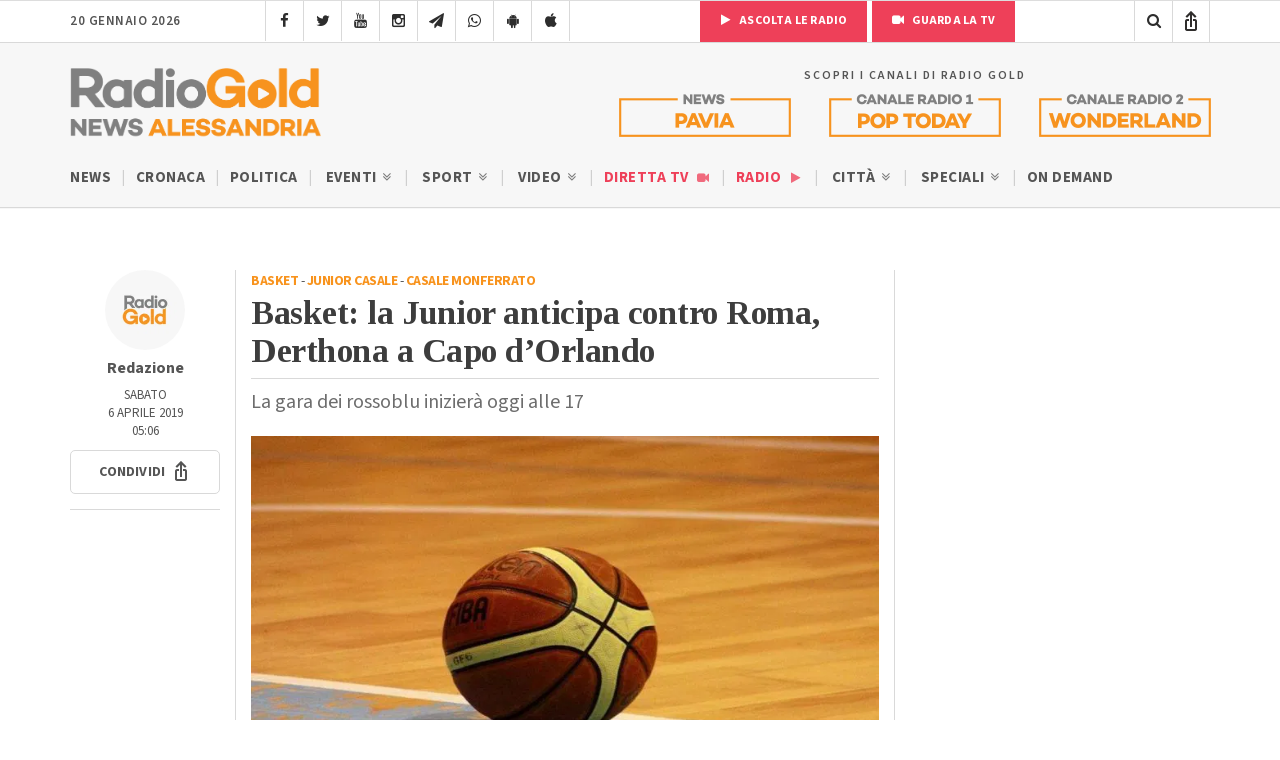

--- FILE ---
content_type: text/html; charset=utf-8
request_url: https://www.google.com/recaptcha/api2/anchor?ar=1&k=6LfWpc0oAAAAAF8ZdAOiIm8uzLlITPXnKvdTjBnt&co=aHR0cHM6Ly9yYWRpb2dvbGQuaXQ6NDQz&hl=en&v=PoyoqOPhxBO7pBk68S4YbpHZ&size=invisible&anchor-ms=20000&execute-ms=30000&cb=oglqsdqiwd9x
body_size: 48539
content:
<!DOCTYPE HTML><html dir="ltr" lang="en"><head><meta http-equiv="Content-Type" content="text/html; charset=UTF-8">
<meta http-equiv="X-UA-Compatible" content="IE=edge">
<title>reCAPTCHA</title>
<style type="text/css">
/* cyrillic-ext */
@font-face {
  font-family: 'Roboto';
  font-style: normal;
  font-weight: 400;
  font-stretch: 100%;
  src: url(//fonts.gstatic.com/s/roboto/v48/KFO7CnqEu92Fr1ME7kSn66aGLdTylUAMa3GUBHMdazTgWw.woff2) format('woff2');
  unicode-range: U+0460-052F, U+1C80-1C8A, U+20B4, U+2DE0-2DFF, U+A640-A69F, U+FE2E-FE2F;
}
/* cyrillic */
@font-face {
  font-family: 'Roboto';
  font-style: normal;
  font-weight: 400;
  font-stretch: 100%;
  src: url(//fonts.gstatic.com/s/roboto/v48/KFO7CnqEu92Fr1ME7kSn66aGLdTylUAMa3iUBHMdazTgWw.woff2) format('woff2');
  unicode-range: U+0301, U+0400-045F, U+0490-0491, U+04B0-04B1, U+2116;
}
/* greek-ext */
@font-face {
  font-family: 'Roboto';
  font-style: normal;
  font-weight: 400;
  font-stretch: 100%;
  src: url(//fonts.gstatic.com/s/roboto/v48/KFO7CnqEu92Fr1ME7kSn66aGLdTylUAMa3CUBHMdazTgWw.woff2) format('woff2');
  unicode-range: U+1F00-1FFF;
}
/* greek */
@font-face {
  font-family: 'Roboto';
  font-style: normal;
  font-weight: 400;
  font-stretch: 100%;
  src: url(//fonts.gstatic.com/s/roboto/v48/KFO7CnqEu92Fr1ME7kSn66aGLdTylUAMa3-UBHMdazTgWw.woff2) format('woff2');
  unicode-range: U+0370-0377, U+037A-037F, U+0384-038A, U+038C, U+038E-03A1, U+03A3-03FF;
}
/* math */
@font-face {
  font-family: 'Roboto';
  font-style: normal;
  font-weight: 400;
  font-stretch: 100%;
  src: url(//fonts.gstatic.com/s/roboto/v48/KFO7CnqEu92Fr1ME7kSn66aGLdTylUAMawCUBHMdazTgWw.woff2) format('woff2');
  unicode-range: U+0302-0303, U+0305, U+0307-0308, U+0310, U+0312, U+0315, U+031A, U+0326-0327, U+032C, U+032F-0330, U+0332-0333, U+0338, U+033A, U+0346, U+034D, U+0391-03A1, U+03A3-03A9, U+03B1-03C9, U+03D1, U+03D5-03D6, U+03F0-03F1, U+03F4-03F5, U+2016-2017, U+2034-2038, U+203C, U+2040, U+2043, U+2047, U+2050, U+2057, U+205F, U+2070-2071, U+2074-208E, U+2090-209C, U+20D0-20DC, U+20E1, U+20E5-20EF, U+2100-2112, U+2114-2115, U+2117-2121, U+2123-214F, U+2190, U+2192, U+2194-21AE, U+21B0-21E5, U+21F1-21F2, U+21F4-2211, U+2213-2214, U+2216-22FF, U+2308-230B, U+2310, U+2319, U+231C-2321, U+2336-237A, U+237C, U+2395, U+239B-23B7, U+23D0, U+23DC-23E1, U+2474-2475, U+25AF, U+25B3, U+25B7, U+25BD, U+25C1, U+25CA, U+25CC, U+25FB, U+266D-266F, U+27C0-27FF, U+2900-2AFF, U+2B0E-2B11, U+2B30-2B4C, U+2BFE, U+3030, U+FF5B, U+FF5D, U+1D400-1D7FF, U+1EE00-1EEFF;
}
/* symbols */
@font-face {
  font-family: 'Roboto';
  font-style: normal;
  font-weight: 400;
  font-stretch: 100%;
  src: url(//fonts.gstatic.com/s/roboto/v48/KFO7CnqEu92Fr1ME7kSn66aGLdTylUAMaxKUBHMdazTgWw.woff2) format('woff2');
  unicode-range: U+0001-000C, U+000E-001F, U+007F-009F, U+20DD-20E0, U+20E2-20E4, U+2150-218F, U+2190, U+2192, U+2194-2199, U+21AF, U+21E6-21F0, U+21F3, U+2218-2219, U+2299, U+22C4-22C6, U+2300-243F, U+2440-244A, U+2460-24FF, U+25A0-27BF, U+2800-28FF, U+2921-2922, U+2981, U+29BF, U+29EB, U+2B00-2BFF, U+4DC0-4DFF, U+FFF9-FFFB, U+10140-1018E, U+10190-1019C, U+101A0, U+101D0-101FD, U+102E0-102FB, U+10E60-10E7E, U+1D2C0-1D2D3, U+1D2E0-1D37F, U+1F000-1F0FF, U+1F100-1F1AD, U+1F1E6-1F1FF, U+1F30D-1F30F, U+1F315, U+1F31C, U+1F31E, U+1F320-1F32C, U+1F336, U+1F378, U+1F37D, U+1F382, U+1F393-1F39F, U+1F3A7-1F3A8, U+1F3AC-1F3AF, U+1F3C2, U+1F3C4-1F3C6, U+1F3CA-1F3CE, U+1F3D4-1F3E0, U+1F3ED, U+1F3F1-1F3F3, U+1F3F5-1F3F7, U+1F408, U+1F415, U+1F41F, U+1F426, U+1F43F, U+1F441-1F442, U+1F444, U+1F446-1F449, U+1F44C-1F44E, U+1F453, U+1F46A, U+1F47D, U+1F4A3, U+1F4B0, U+1F4B3, U+1F4B9, U+1F4BB, U+1F4BF, U+1F4C8-1F4CB, U+1F4D6, U+1F4DA, U+1F4DF, U+1F4E3-1F4E6, U+1F4EA-1F4ED, U+1F4F7, U+1F4F9-1F4FB, U+1F4FD-1F4FE, U+1F503, U+1F507-1F50B, U+1F50D, U+1F512-1F513, U+1F53E-1F54A, U+1F54F-1F5FA, U+1F610, U+1F650-1F67F, U+1F687, U+1F68D, U+1F691, U+1F694, U+1F698, U+1F6AD, U+1F6B2, U+1F6B9-1F6BA, U+1F6BC, U+1F6C6-1F6CF, U+1F6D3-1F6D7, U+1F6E0-1F6EA, U+1F6F0-1F6F3, U+1F6F7-1F6FC, U+1F700-1F7FF, U+1F800-1F80B, U+1F810-1F847, U+1F850-1F859, U+1F860-1F887, U+1F890-1F8AD, U+1F8B0-1F8BB, U+1F8C0-1F8C1, U+1F900-1F90B, U+1F93B, U+1F946, U+1F984, U+1F996, U+1F9E9, U+1FA00-1FA6F, U+1FA70-1FA7C, U+1FA80-1FA89, U+1FA8F-1FAC6, U+1FACE-1FADC, U+1FADF-1FAE9, U+1FAF0-1FAF8, U+1FB00-1FBFF;
}
/* vietnamese */
@font-face {
  font-family: 'Roboto';
  font-style: normal;
  font-weight: 400;
  font-stretch: 100%;
  src: url(//fonts.gstatic.com/s/roboto/v48/KFO7CnqEu92Fr1ME7kSn66aGLdTylUAMa3OUBHMdazTgWw.woff2) format('woff2');
  unicode-range: U+0102-0103, U+0110-0111, U+0128-0129, U+0168-0169, U+01A0-01A1, U+01AF-01B0, U+0300-0301, U+0303-0304, U+0308-0309, U+0323, U+0329, U+1EA0-1EF9, U+20AB;
}
/* latin-ext */
@font-face {
  font-family: 'Roboto';
  font-style: normal;
  font-weight: 400;
  font-stretch: 100%;
  src: url(//fonts.gstatic.com/s/roboto/v48/KFO7CnqEu92Fr1ME7kSn66aGLdTylUAMa3KUBHMdazTgWw.woff2) format('woff2');
  unicode-range: U+0100-02BA, U+02BD-02C5, U+02C7-02CC, U+02CE-02D7, U+02DD-02FF, U+0304, U+0308, U+0329, U+1D00-1DBF, U+1E00-1E9F, U+1EF2-1EFF, U+2020, U+20A0-20AB, U+20AD-20C0, U+2113, U+2C60-2C7F, U+A720-A7FF;
}
/* latin */
@font-face {
  font-family: 'Roboto';
  font-style: normal;
  font-weight: 400;
  font-stretch: 100%;
  src: url(//fonts.gstatic.com/s/roboto/v48/KFO7CnqEu92Fr1ME7kSn66aGLdTylUAMa3yUBHMdazQ.woff2) format('woff2');
  unicode-range: U+0000-00FF, U+0131, U+0152-0153, U+02BB-02BC, U+02C6, U+02DA, U+02DC, U+0304, U+0308, U+0329, U+2000-206F, U+20AC, U+2122, U+2191, U+2193, U+2212, U+2215, U+FEFF, U+FFFD;
}
/* cyrillic-ext */
@font-face {
  font-family: 'Roboto';
  font-style: normal;
  font-weight: 500;
  font-stretch: 100%;
  src: url(//fonts.gstatic.com/s/roboto/v48/KFO7CnqEu92Fr1ME7kSn66aGLdTylUAMa3GUBHMdazTgWw.woff2) format('woff2');
  unicode-range: U+0460-052F, U+1C80-1C8A, U+20B4, U+2DE0-2DFF, U+A640-A69F, U+FE2E-FE2F;
}
/* cyrillic */
@font-face {
  font-family: 'Roboto';
  font-style: normal;
  font-weight: 500;
  font-stretch: 100%;
  src: url(//fonts.gstatic.com/s/roboto/v48/KFO7CnqEu92Fr1ME7kSn66aGLdTylUAMa3iUBHMdazTgWw.woff2) format('woff2');
  unicode-range: U+0301, U+0400-045F, U+0490-0491, U+04B0-04B1, U+2116;
}
/* greek-ext */
@font-face {
  font-family: 'Roboto';
  font-style: normal;
  font-weight: 500;
  font-stretch: 100%;
  src: url(//fonts.gstatic.com/s/roboto/v48/KFO7CnqEu92Fr1ME7kSn66aGLdTylUAMa3CUBHMdazTgWw.woff2) format('woff2');
  unicode-range: U+1F00-1FFF;
}
/* greek */
@font-face {
  font-family: 'Roboto';
  font-style: normal;
  font-weight: 500;
  font-stretch: 100%;
  src: url(//fonts.gstatic.com/s/roboto/v48/KFO7CnqEu92Fr1ME7kSn66aGLdTylUAMa3-UBHMdazTgWw.woff2) format('woff2');
  unicode-range: U+0370-0377, U+037A-037F, U+0384-038A, U+038C, U+038E-03A1, U+03A3-03FF;
}
/* math */
@font-face {
  font-family: 'Roboto';
  font-style: normal;
  font-weight: 500;
  font-stretch: 100%;
  src: url(//fonts.gstatic.com/s/roboto/v48/KFO7CnqEu92Fr1ME7kSn66aGLdTylUAMawCUBHMdazTgWw.woff2) format('woff2');
  unicode-range: U+0302-0303, U+0305, U+0307-0308, U+0310, U+0312, U+0315, U+031A, U+0326-0327, U+032C, U+032F-0330, U+0332-0333, U+0338, U+033A, U+0346, U+034D, U+0391-03A1, U+03A3-03A9, U+03B1-03C9, U+03D1, U+03D5-03D6, U+03F0-03F1, U+03F4-03F5, U+2016-2017, U+2034-2038, U+203C, U+2040, U+2043, U+2047, U+2050, U+2057, U+205F, U+2070-2071, U+2074-208E, U+2090-209C, U+20D0-20DC, U+20E1, U+20E5-20EF, U+2100-2112, U+2114-2115, U+2117-2121, U+2123-214F, U+2190, U+2192, U+2194-21AE, U+21B0-21E5, U+21F1-21F2, U+21F4-2211, U+2213-2214, U+2216-22FF, U+2308-230B, U+2310, U+2319, U+231C-2321, U+2336-237A, U+237C, U+2395, U+239B-23B7, U+23D0, U+23DC-23E1, U+2474-2475, U+25AF, U+25B3, U+25B7, U+25BD, U+25C1, U+25CA, U+25CC, U+25FB, U+266D-266F, U+27C0-27FF, U+2900-2AFF, U+2B0E-2B11, U+2B30-2B4C, U+2BFE, U+3030, U+FF5B, U+FF5D, U+1D400-1D7FF, U+1EE00-1EEFF;
}
/* symbols */
@font-face {
  font-family: 'Roboto';
  font-style: normal;
  font-weight: 500;
  font-stretch: 100%;
  src: url(//fonts.gstatic.com/s/roboto/v48/KFO7CnqEu92Fr1ME7kSn66aGLdTylUAMaxKUBHMdazTgWw.woff2) format('woff2');
  unicode-range: U+0001-000C, U+000E-001F, U+007F-009F, U+20DD-20E0, U+20E2-20E4, U+2150-218F, U+2190, U+2192, U+2194-2199, U+21AF, U+21E6-21F0, U+21F3, U+2218-2219, U+2299, U+22C4-22C6, U+2300-243F, U+2440-244A, U+2460-24FF, U+25A0-27BF, U+2800-28FF, U+2921-2922, U+2981, U+29BF, U+29EB, U+2B00-2BFF, U+4DC0-4DFF, U+FFF9-FFFB, U+10140-1018E, U+10190-1019C, U+101A0, U+101D0-101FD, U+102E0-102FB, U+10E60-10E7E, U+1D2C0-1D2D3, U+1D2E0-1D37F, U+1F000-1F0FF, U+1F100-1F1AD, U+1F1E6-1F1FF, U+1F30D-1F30F, U+1F315, U+1F31C, U+1F31E, U+1F320-1F32C, U+1F336, U+1F378, U+1F37D, U+1F382, U+1F393-1F39F, U+1F3A7-1F3A8, U+1F3AC-1F3AF, U+1F3C2, U+1F3C4-1F3C6, U+1F3CA-1F3CE, U+1F3D4-1F3E0, U+1F3ED, U+1F3F1-1F3F3, U+1F3F5-1F3F7, U+1F408, U+1F415, U+1F41F, U+1F426, U+1F43F, U+1F441-1F442, U+1F444, U+1F446-1F449, U+1F44C-1F44E, U+1F453, U+1F46A, U+1F47D, U+1F4A3, U+1F4B0, U+1F4B3, U+1F4B9, U+1F4BB, U+1F4BF, U+1F4C8-1F4CB, U+1F4D6, U+1F4DA, U+1F4DF, U+1F4E3-1F4E6, U+1F4EA-1F4ED, U+1F4F7, U+1F4F9-1F4FB, U+1F4FD-1F4FE, U+1F503, U+1F507-1F50B, U+1F50D, U+1F512-1F513, U+1F53E-1F54A, U+1F54F-1F5FA, U+1F610, U+1F650-1F67F, U+1F687, U+1F68D, U+1F691, U+1F694, U+1F698, U+1F6AD, U+1F6B2, U+1F6B9-1F6BA, U+1F6BC, U+1F6C6-1F6CF, U+1F6D3-1F6D7, U+1F6E0-1F6EA, U+1F6F0-1F6F3, U+1F6F7-1F6FC, U+1F700-1F7FF, U+1F800-1F80B, U+1F810-1F847, U+1F850-1F859, U+1F860-1F887, U+1F890-1F8AD, U+1F8B0-1F8BB, U+1F8C0-1F8C1, U+1F900-1F90B, U+1F93B, U+1F946, U+1F984, U+1F996, U+1F9E9, U+1FA00-1FA6F, U+1FA70-1FA7C, U+1FA80-1FA89, U+1FA8F-1FAC6, U+1FACE-1FADC, U+1FADF-1FAE9, U+1FAF0-1FAF8, U+1FB00-1FBFF;
}
/* vietnamese */
@font-face {
  font-family: 'Roboto';
  font-style: normal;
  font-weight: 500;
  font-stretch: 100%;
  src: url(//fonts.gstatic.com/s/roboto/v48/KFO7CnqEu92Fr1ME7kSn66aGLdTylUAMa3OUBHMdazTgWw.woff2) format('woff2');
  unicode-range: U+0102-0103, U+0110-0111, U+0128-0129, U+0168-0169, U+01A0-01A1, U+01AF-01B0, U+0300-0301, U+0303-0304, U+0308-0309, U+0323, U+0329, U+1EA0-1EF9, U+20AB;
}
/* latin-ext */
@font-face {
  font-family: 'Roboto';
  font-style: normal;
  font-weight: 500;
  font-stretch: 100%;
  src: url(//fonts.gstatic.com/s/roboto/v48/KFO7CnqEu92Fr1ME7kSn66aGLdTylUAMa3KUBHMdazTgWw.woff2) format('woff2');
  unicode-range: U+0100-02BA, U+02BD-02C5, U+02C7-02CC, U+02CE-02D7, U+02DD-02FF, U+0304, U+0308, U+0329, U+1D00-1DBF, U+1E00-1E9F, U+1EF2-1EFF, U+2020, U+20A0-20AB, U+20AD-20C0, U+2113, U+2C60-2C7F, U+A720-A7FF;
}
/* latin */
@font-face {
  font-family: 'Roboto';
  font-style: normal;
  font-weight: 500;
  font-stretch: 100%;
  src: url(//fonts.gstatic.com/s/roboto/v48/KFO7CnqEu92Fr1ME7kSn66aGLdTylUAMa3yUBHMdazQ.woff2) format('woff2');
  unicode-range: U+0000-00FF, U+0131, U+0152-0153, U+02BB-02BC, U+02C6, U+02DA, U+02DC, U+0304, U+0308, U+0329, U+2000-206F, U+20AC, U+2122, U+2191, U+2193, U+2212, U+2215, U+FEFF, U+FFFD;
}
/* cyrillic-ext */
@font-face {
  font-family: 'Roboto';
  font-style: normal;
  font-weight: 900;
  font-stretch: 100%;
  src: url(//fonts.gstatic.com/s/roboto/v48/KFO7CnqEu92Fr1ME7kSn66aGLdTylUAMa3GUBHMdazTgWw.woff2) format('woff2');
  unicode-range: U+0460-052F, U+1C80-1C8A, U+20B4, U+2DE0-2DFF, U+A640-A69F, U+FE2E-FE2F;
}
/* cyrillic */
@font-face {
  font-family: 'Roboto';
  font-style: normal;
  font-weight: 900;
  font-stretch: 100%;
  src: url(//fonts.gstatic.com/s/roboto/v48/KFO7CnqEu92Fr1ME7kSn66aGLdTylUAMa3iUBHMdazTgWw.woff2) format('woff2');
  unicode-range: U+0301, U+0400-045F, U+0490-0491, U+04B0-04B1, U+2116;
}
/* greek-ext */
@font-face {
  font-family: 'Roboto';
  font-style: normal;
  font-weight: 900;
  font-stretch: 100%;
  src: url(//fonts.gstatic.com/s/roboto/v48/KFO7CnqEu92Fr1ME7kSn66aGLdTylUAMa3CUBHMdazTgWw.woff2) format('woff2');
  unicode-range: U+1F00-1FFF;
}
/* greek */
@font-face {
  font-family: 'Roboto';
  font-style: normal;
  font-weight: 900;
  font-stretch: 100%;
  src: url(//fonts.gstatic.com/s/roboto/v48/KFO7CnqEu92Fr1ME7kSn66aGLdTylUAMa3-UBHMdazTgWw.woff2) format('woff2');
  unicode-range: U+0370-0377, U+037A-037F, U+0384-038A, U+038C, U+038E-03A1, U+03A3-03FF;
}
/* math */
@font-face {
  font-family: 'Roboto';
  font-style: normal;
  font-weight: 900;
  font-stretch: 100%;
  src: url(//fonts.gstatic.com/s/roboto/v48/KFO7CnqEu92Fr1ME7kSn66aGLdTylUAMawCUBHMdazTgWw.woff2) format('woff2');
  unicode-range: U+0302-0303, U+0305, U+0307-0308, U+0310, U+0312, U+0315, U+031A, U+0326-0327, U+032C, U+032F-0330, U+0332-0333, U+0338, U+033A, U+0346, U+034D, U+0391-03A1, U+03A3-03A9, U+03B1-03C9, U+03D1, U+03D5-03D6, U+03F0-03F1, U+03F4-03F5, U+2016-2017, U+2034-2038, U+203C, U+2040, U+2043, U+2047, U+2050, U+2057, U+205F, U+2070-2071, U+2074-208E, U+2090-209C, U+20D0-20DC, U+20E1, U+20E5-20EF, U+2100-2112, U+2114-2115, U+2117-2121, U+2123-214F, U+2190, U+2192, U+2194-21AE, U+21B0-21E5, U+21F1-21F2, U+21F4-2211, U+2213-2214, U+2216-22FF, U+2308-230B, U+2310, U+2319, U+231C-2321, U+2336-237A, U+237C, U+2395, U+239B-23B7, U+23D0, U+23DC-23E1, U+2474-2475, U+25AF, U+25B3, U+25B7, U+25BD, U+25C1, U+25CA, U+25CC, U+25FB, U+266D-266F, U+27C0-27FF, U+2900-2AFF, U+2B0E-2B11, U+2B30-2B4C, U+2BFE, U+3030, U+FF5B, U+FF5D, U+1D400-1D7FF, U+1EE00-1EEFF;
}
/* symbols */
@font-face {
  font-family: 'Roboto';
  font-style: normal;
  font-weight: 900;
  font-stretch: 100%;
  src: url(//fonts.gstatic.com/s/roboto/v48/KFO7CnqEu92Fr1ME7kSn66aGLdTylUAMaxKUBHMdazTgWw.woff2) format('woff2');
  unicode-range: U+0001-000C, U+000E-001F, U+007F-009F, U+20DD-20E0, U+20E2-20E4, U+2150-218F, U+2190, U+2192, U+2194-2199, U+21AF, U+21E6-21F0, U+21F3, U+2218-2219, U+2299, U+22C4-22C6, U+2300-243F, U+2440-244A, U+2460-24FF, U+25A0-27BF, U+2800-28FF, U+2921-2922, U+2981, U+29BF, U+29EB, U+2B00-2BFF, U+4DC0-4DFF, U+FFF9-FFFB, U+10140-1018E, U+10190-1019C, U+101A0, U+101D0-101FD, U+102E0-102FB, U+10E60-10E7E, U+1D2C0-1D2D3, U+1D2E0-1D37F, U+1F000-1F0FF, U+1F100-1F1AD, U+1F1E6-1F1FF, U+1F30D-1F30F, U+1F315, U+1F31C, U+1F31E, U+1F320-1F32C, U+1F336, U+1F378, U+1F37D, U+1F382, U+1F393-1F39F, U+1F3A7-1F3A8, U+1F3AC-1F3AF, U+1F3C2, U+1F3C4-1F3C6, U+1F3CA-1F3CE, U+1F3D4-1F3E0, U+1F3ED, U+1F3F1-1F3F3, U+1F3F5-1F3F7, U+1F408, U+1F415, U+1F41F, U+1F426, U+1F43F, U+1F441-1F442, U+1F444, U+1F446-1F449, U+1F44C-1F44E, U+1F453, U+1F46A, U+1F47D, U+1F4A3, U+1F4B0, U+1F4B3, U+1F4B9, U+1F4BB, U+1F4BF, U+1F4C8-1F4CB, U+1F4D6, U+1F4DA, U+1F4DF, U+1F4E3-1F4E6, U+1F4EA-1F4ED, U+1F4F7, U+1F4F9-1F4FB, U+1F4FD-1F4FE, U+1F503, U+1F507-1F50B, U+1F50D, U+1F512-1F513, U+1F53E-1F54A, U+1F54F-1F5FA, U+1F610, U+1F650-1F67F, U+1F687, U+1F68D, U+1F691, U+1F694, U+1F698, U+1F6AD, U+1F6B2, U+1F6B9-1F6BA, U+1F6BC, U+1F6C6-1F6CF, U+1F6D3-1F6D7, U+1F6E0-1F6EA, U+1F6F0-1F6F3, U+1F6F7-1F6FC, U+1F700-1F7FF, U+1F800-1F80B, U+1F810-1F847, U+1F850-1F859, U+1F860-1F887, U+1F890-1F8AD, U+1F8B0-1F8BB, U+1F8C0-1F8C1, U+1F900-1F90B, U+1F93B, U+1F946, U+1F984, U+1F996, U+1F9E9, U+1FA00-1FA6F, U+1FA70-1FA7C, U+1FA80-1FA89, U+1FA8F-1FAC6, U+1FACE-1FADC, U+1FADF-1FAE9, U+1FAF0-1FAF8, U+1FB00-1FBFF;
}
/* vietnamese */
@font-face {
  font-family: 'Roboto';
  font-style: normal;
  font-weight: 900;
  font-stretch: 100%;
  src: url(//fonts.gstatic.com/s/roboto/v48/KFO7CnqEu92Fr1ME7kSn66aGLdTylUAMa3OUBHMdazTgWw.woff2) format('woff2');
  unicode-range: U+0102-0103, U+0110-0111, U+0128-0129, U+0168-0169, U+01A0-01A1, U+01AF-01B0, U+0300-0301, U+0303-0304, U+0308-0309, U+0323, U+0329, U+1EA0-1EF9, U+20AB;
}
/* latin-ext */
@font-face {
  font-family: 'Roboto';
  font-style: normal;
  font-weight: 900;
  font-stretch: 100%;
  src: url(//fonts.gstatic.com/s/roboto/v48/KFO7CnqEu92Fr1ME7kSn66aGLdTylUAMa3KUBHMdazTgWw.woff2) format('woff2');
  unicode-range: U+0100-02BA, U+02BD-02C5, U+02C7-02CC, U+02CE-02D7, U+02DD-02FF, U+0304, U+0308, U+0329, U+1D00-1DBF, U+1E00-1E9F, U+1EF2-1EFF, U+2020, U+20A0-20AB, U+20AD-20C0, U+2113, U+2C60-2C7F, U+A720-A7FF;
}
/* latin */
@font-face {
  font-family: 'Roboto';
  font-style: normal;
  font-weight: 900;
  font-stretch: 100%;
  src: url(//fonts.gstatic.com/s/roboto/v48/KFO7CnqEu92Fr1ME7kSn66aGLdTylUAMa3yUBHMdazQ.woff2) format('woff2');
  unicode-range: U+0000-00FF, U+0131, U+0152-0153, U+02BB-02BC, U+02C6, U+02DA, U+02DC, U+0304, U+0308, U+0329, U+2000-206F, U+20AC, U+2122, U+2191, U+2193, U+2212, U+2215, U+FEFF, U+FFFD;
}

</style>
<link rel="stylesheet" type="text/css" href="https://www.gstatic.com/recaptcha/releases/PoyoqOPhxBO7pBk68S4YbpHZ/styles__ltr.css">
<script nonce="RbTT1wSTBU8dNAVPB7kCgg" type="text/javascript">window['__recaptcha_api'] = 'https://www.google.com/recaptcha/api2/';</script>
<script type="text/javascript" src="https://www.gstatic.com/recaptcha/releases/PoyoqOPhxBO7pBk68S4YbpHZ/recaptcha__en.js" nonce="RbTT1wSTBU8dNAVPB7kCgg">
      
    </script></head>
<body><div id="rc-anchor-alert" class="rc-anchor-alert"></div>
<input type="hidden" id="recaptcha-token" value="[base64]">
<script type="text/javascript" nonce="RbTT1wSTBU8dNAVPB7kCgg">
      recaptcha.anchor.Main.init("[\x22ainput\x22,[\x22bgdata\x22,\x22\x22,\[base64]/[base64]/bmV3IFpbdF0obVswXSk6Sz09Mj9uZXcgWlt0XShtWzBdLG1bMV0pOks9PTM/bmV3IFpbdF0obVswXSxtWzFdLG1bMl0pOks9PTQ/[base64]/[base64]/[base64]/[base64]/[base64]/[base64]/[base64]/[base64]/[base64]/[base64]/[base64]/[base64]/[base64]/[base64]\\u003d\\u003d\x22,\[base64]\x22,\x22w7VaAsO/eWLCvFdiw7oiHHtyMUzCr8KcwoYeVMO7w77Dq8OZw7BFVxlhKsOsw5F8w4FVEj4aT0zCo8KYFFHDusO6w5QJCCjDgMKWwpfCvGPDohfDl8KIZEPDsg0dDlbDosOAwr3ClcKhVcOLD098wpE4w6/CssOCw7PDsQs1ZXFXOw1Fw79ZwpI/w64KRMKEwrtnwqYmwrnCssODEsK/AC9vZC7DjsO9w4M/EMKDwq8EXsK6woR3GcOVN8Olb8O5JMK8wrrDjwPDnsKNVFZaf8ODw7tWwr/Cv0ZOX8KFwoQEJxPCvjQ5MCcUWT7Dr8KGw7zChkPClsKFw406w68cwq4bB8OPwr8Yw5MHw6nDt35GK8KJw6UEw5kdwozCskE9DWbCu8OMfTMbw6rCrsOIwovCm1vDtcKQP0odMEUWwrgswpHDtA/Cn0lIwqxibHLCmcKcVcOCY8KqwrHDk8KJwo7CvinDhG4vw5PDmsKZwoBzecK7DFjCt8O2WmTDpT9uw55KwrILLRPCtUpGw7rCvsKSwosrw7EGwrXCsUtlfcKKwpAuwq9AwqQHdjLChGDDnjlOw5nCrMKyw6rClEUSwpFLDhvDhS/DocKUcsODwqfDgjzCmcOAwo0jwoArwophNWrCvlsQEsOLwpUlclHDtsKzwotiw70EAsKzesKHFxdBwo5ew7lBw6gZw4tSw4cFwrTDvsKvE8O2UMO4wpx9SsKFScKlwrpCwrXCg8Oew6XDr37DvMKGWRYRfMKkwo/[base64]/CosOIw5DDo8KNIsOXM8KVw6Z9BMKowp0Ew4vClcKiWMOrwqzDkl1KwojDsRkxw4drwqvCrCwzwoDDicOFw65UFMK2b8OxaTLCtQBYVX4lP8O3Y8Kzw5UVP0HDhALCjXvDvcOPwqTDmTQGwpjDuknCugfCucKdO8O7fcKDwrbDpcO/[base64]/[base64]/QgtewoXCjcOsSUskPAnDi8KYw4o/w7TDoiRUw6shekg/XcKAwqsREMKlIGBDwrrDosOAwrcMwrxawpAjH8Kxw4DDncKAYsODXnMXwoHCucOxwozDtlvDhl3DqMKMQcKLBmMewpHCtMKDw5VzMSApw63Dln3Cs8OSbcKNwp8TbzLDnBTCp0JmwqR0LjlNw4Z/w4zDk8KVOWrCm2fCj8OqTCLCqCDDiMOKwrVUwq/DvcOGOkrDk2cPNhzDrcOvwpHDscO0wrZ5bsOITsK/wqVeIBg8W8OJwrQfw7R6O1EQAR88e8OVw7MWUR4kbFrCnsK6LMOawoPDvFPDgMKUYgLCnzvColhbeMOHw7Etw5/[base64]/CrW7CqifCqDF7HMKjPcKiDGYfw6kzTsOqwqEFwqARWMK2w404w6dwZ8OMw4lTO8OYOsObw4kWwrgaMMOBwpZiSE5BbmNyw6QnOTrCu1BXwonCvV7DjsK+IRLDt8KowrXDmMO2wrgRwptqCmAyCgdcDcOGw50Xa1YswrtWfcKqwqjCocOKLj/[base64]/Cn8OOwrR6wp9IwonCiHDClkQddmwDE8Osw6PCl8K1wpNQQF8Sw5YZJCnCnVMAMVkxw5QGw6N7DMOsFMKNMHrCkcKCcsKPIMK+Z1DDqUlrFTo8wr0KwqM2M18rN0BBw5nCn8O/DsOmw7fDoMOUKcKpwprDkxxZfsOmwpgWwrA2RkHDkzjCp8KawoDDisKOwr7DoVZdw4bDonhOw4w9UEtvd8KPV8OOOMO3wqnCj8KHwpTCkcKDLXoSw4oaVMO3wpTDoHxmTMKaaMOxd8KlwpLCpsO3wq7DgH8QYcKKHcKdRV80wq/Ch8OCC8O9O8KTJ0tBw7fCsCh0ewAiw6vCkTTDvsOzw5fDm2PDpcOpOybDucK7CcK9wqHCrwhiWcKAG8OcecKPG8Olw7jCrWfCuMKKX00OwqVdKMO/D1U/J8K0acORw7HDpMO8w63Cg8O7BcK8TBJCw6rDl8Khw45OwqLDnFfCisOrwrvCqAnClxPDj0Eqw77CglR8w5rCozjDm2lpwofDmnDDpMO8TFnCpMObwoMubMOzBT09NsK9wrR7w5TDh8Kzw7XDnjopSsOQw5rDr8K8wrtUwpotY8K0d3vDgG3DkMKQw4/CisK8wo5cwrvDvC/DpCbCisK4w6drX2l3dEfCuEnCjRnDv8KvwoHCjsOHBMK6M8OmwqlTEsKlw5BEw4hiwpVwwqJoB8K5w5zDiBnCu8KEK0tdPcK9wqrDoS51wr9FUcKAQ8OwIm/Cl0kRNUXCtGl5w7IVJsKSDcKqw47Dj1/Coz/[base64]/DocO9MzHDoMKGYkjCv0zDtG3CjsOyw6Ucb8OuWDobKAh+Mk81woDCpC4CwrPDiWrDscO0wqwkw4zDsVIqJAvDgGM7GWHDrR4fw6gJIiPCm8OOw6jCkAh7wrdjw7rDuMOdwojChy/DscOtwoIrw6HCrcOvX8OCCDU1wp1sA8KfJsKNG3kdacK+wqzDthzDnFVEw78RC8KAwr3ChcORwr9bQsOEworCpkTCgC8fWXExw5lVNEHChcKlw4RuPABHYV0QwpZLw74zD8KqQj5bwrwIw6piQzLDisOUwrdUw7DDmGxfRsOeR3NXRMO/w53DmcOgJ8KVBMO8WsKAw4UVEkVxwo1POGnCuDHChsKVw7sWwrYtwqMEJVvCqcKjVz4zwovDuMKhwqkmwpvDusOIw48DXS4ow74+woLCr8O5WsO5wq9sRcKVwrlSHcOrwphTPDDDh07Cix7DhcKwXcOBwqPDoSJiwpQRw7UKw4xZw6sGwod/woU3w6nDtSfCgiHDhEDCgENDwrR8ScK2wp9aKnxpWywOw69GwrE5woHCjlVcRsOmbcKTXcOkwr/[base64]/Cr8KleiXCkT/DucOjDMKRXcOhUsKgUMKdw4zDhMKCw7Yeex7DrBTCocOCEMKhwqXCvsOUAFs7VMOtw4dHfykywoRDKjXCh8KhHcKxwoA8WcKKw44Ow53DvsK6w6DDg8OTwpHCucKkZl/CgwsnwrHCiDXCt2TDhsKeF8OWw7hSKsKyw5NXSsOcw4ZZb2YAw7piwoHCosKgw6PDmsOLYC1yY8OJwpjDoG/ChcOZGcKhwrjDvMKkw4PCly7CpcK9wqp5fsOyGlVQHcOeA3PDrHMAasOsM8KmwpBlBsO0woHDlCgvPHsWw5cyw4jDkMOZworDsMK7RRoVQ8KAw6U8wrzCiFxFRcKNwofDqcOEESp4EcOiw55Qw53CkcKUKXHCkFvCnsKSw4RYw5bDocKrcMKZYgHDncOgPG/CjsKfwpvCp8KIwpJqw4TCmcKIYMKjS8KfQ1HDr8O0fsKfwroSYgJqw7LDuMO0JH8RD8OGw7w8wpzCoMOHBsOVw4cZw5gJQltrw5gNwqNpJylww5kswpHChsKnwoPCk8OrCUfDuVLDhMOsw4oqwr9ewoA1w64iw6Nlwp/CrsO+R8KyVcK3aD84w5HDisKNw4jCjMOdwpJEw7nCnMO/cBspFcKYOsOeMEIFwqrDusKoK8KtWnYOw43Ch2/CpSx+P8KtbRtmwrLCp8Ocw4TDr0pzwp8twoDDnGXCmD3CjcKRwpjDgxN0ZMKHworCrTPCnBoOw4F0wonDn8O/[base64]/DrMO8OMOBw41LKsOOIX/[base64]/w6c3THtwwpsAJi7CrEBSwrphw51+wqTCsljCgsO7wpzDllfDuSQZw5XDgMKJJsOLDkjDn8KJw4QdwrbCq0w0UMKCNcKrwpc6w5o8wqE9I8KSViU7w6fDv8Kmw4jCv1LDrsKaw6glw5oWaWMawow+Bkx0XsKxwpHDgCrCkMO6KMKpwpo9wojDgB8Awp/CjMKMwqRqAsO6ZMKnwpxDw4/Dv8KsKMKEDhAbw6oxwqjDhMK2HMO2w4TCjMKGwqXDmBBCEMOFw6MYPnlawpvCkDvDgBDCl8KHV13CqwzCqcKEFh9cXSAcWcObw7UiwqBYBFDDjEI/wpbCkDRPw7TCiyzDrsORJQFBwoo3eXgiw6d9a8KPa8Kgw6B1F8OVGyrCkVNeLSzDqMOKDcK6d1QOEAHDsMOIaRjCsnzCr03DtWd8wrvDo8OrJ8OLw7HDhMOzw4fDh0s8w7vCkjXCugDCvRlhw7g9w7fDv8O3wpXCr8ONVMKhw7/DvsK9wrzDpldjaAvCrsOfSsOMwppne3h/w7xMCXrCusOHw6zDqMOBE13CkhbCjHHChMOEwp4ZUgHDmsOUw757wpnDkRA6JsO5w6cTLxzDnCJBwrXCtcOeO8KOFcOBw4cCRcK0w77DsMOyw7todcK0w43DnwdDTcKHwqXCkl/[base64]/[base64]/DnsKYKMO0wpp0HjvCvjDCjxx+w6fDkHbDvcOmwqEuEC9/WCFrKR8GD8Okw5IUbGvDicOuwo/DicOKw7TCiGTDuMKaw5LDosOBw4ADbmvDiWIIw5LDisKHJcOKw4HDgTvCrUwdw6QvwpYwXMO+wpPDhsOYFixNI2HDoT5kw6rDtMKiw7VSUVXDsH0zw5pcZcOvwqPCmmsVw4lbc8O3wr8CwrcBURhvwoYlLQRdPDLCj8K1w6c3w43CsFFkAMK/XsKZwrhSAjXCqwMpw6MFFcOzwrB9Fm/CmMObwpMOQ2spwpvCrFIpJVcrwphmfMKJVcKDNFlqa8ONIGbDrFjCun0IHQtHd8OPw73Ct2c0w75iKngww6dXc17CrinCscORZn1jccKKIcOmwoMgwobCicKqPkxmw53CnnBtwpoPBMOobjQcVw0qc8KFw6nDvcOjwqTCusOqwpRbwrd6ZF/DucK7SQ/CjXRjwpRkb8Kpw6vCi8Kbw7DDpcOew68Ewp0vw6fDpsKoc8K5wpvDtVFBEG7CncOIw5Vyw5cIwpsfwq7CvQIcWzhEKl9RZsOsC8Ogd8KZwpzCicKlQsOww7dywoNfw7MWaxvCrQEeX1jCjS/CqMKBw57Ctn1FcsO/w6fDkcKwGMOyw43Cim98w6LCr30fw4hjMsO6DWrCjiZ7YMOkfcK1GMKJwq4BwrsWLcO5w63CtsKNUEDDnMOIwofCtcK5w6UEwrImS1sKwqvDu2AYN8K/eMKLd8Obw5wiARbClHB6O3tzwo7Cl8K8w5A2SMKdBi5ELi4cZMOHfAwqJMOUDMOuGFsYT8KTw77DpsO1wpzCv8OWNg3DtsO4w4fCuyBZwqlpw4LDt0bDkmbDmMOiw4fChH4Ye0YVwpEQBj7DulPClDRIH35TVMKMSsKtwq/ClkNjbBfCn8K1wp/[base64]/DoMOFw7rCicOTf07CvlLDkcOxR8KZw4N/w6LClsOZwooDw4tXJ24Sw7/[base64]/wr1yw5bDpMO3BCptI8OCIUBtRsK/Xn3DpAdUw4DCtW9awp/CkErCjB0awqYnwonDu8OkwqfCkg4sV8OXWMKzSRNYehXDsB7DksKiwpXDoBEyw7nDpcKJKcKvH8OzXcKSwpfCgDrDl8OZw4lsw4Fywo/ChivCuB85FMOrw7HCsMKJwokdOsOnwqjCv8OTNg3DiibDiSbDk38SaQ3Dq8OEwoltDkvDrXUsH3AkwoNow5bCtThfccOFw4BgecKgRBcxw6AAQMOKw7s6wr4LDU5/EcOQwqUQJ3DDsMKcV8Knw7sTWMOQwq8RLWzDo0zDjDvCryXCgEtAw6sHecO7wqE/w6oXY2rCu8O1M8OPw5DDvwPCj1hew7rCt13Dom3DucOiw7TCgmkIeV/CqsOUwoNAwr1EIMKkNHLCkMKLwqXDhD5TXUTDm8Otw6FTSFfCr8KgwolSw7DDuMOyeGZna8O5w517wpTDlMKnFcOOw7vDocKRw6xEAXdWwpjDjBjChMKUw7HCqsKHCcOOw7TCuzBuw7vCtngEwqnCiHQ2wqkuwoLDmGc5wpEmw4/CoMO4YhnDg13CgiPChi8Hw5rDtkrDoAbDhVbCvMKvw6nCnUEJW8ObworDmCsQwrTDmjXChTrCscKYW8KdJV/Cv8OVw7fDgELDrFkDwq1DwrLDscKTVcKaXMOMKMOywpgAwqptwoA4wrMrw6/DnU/DnMKWwqvDqcKQw6fDn8Osw6BhKjTDhERww7YibcOWwq5DcsO1fw1MwpI9wqdewpTDq0DDhCvDpFDDsWocVhtzMMKyZzvCtcOewo50BcOuBMOUw7rCkmfCmMOWXMOqw5MIwoEBExAgw75uwqsVHcOaYsOlVkg4wovCo8Oywp7DicOKKsOpwqvDssOPG8KuBkHCoy/DkjTDvlnCtMOjw7vDqsOVw47DjilEJgYTUsKEw6jCpCdcwqZORS3CpzPDh8Oyw7DCrEfCiwfCrMKEw7vCgcKkwo7DsA0cfcOeTMKoMT7DuC/[base64]/DpMKHw6ZueMKNBGDCjgkEw5vDiMOHHMKNwrkzH8OGwooAZcKfw5JhE8KlGsO0Q3xswo/DgS/DrsOWJcKiwrvCuMOYw5xrw4XCkHPCgcOtw6/DglnDo8Kuwptqw4jClR9Yw6FdD3vDu8KDwqTCoCtOfMOEQcOtAgllK2DDoMOGw4DCncOsw693wrHDhcKJEzAdw7/[base64]/CnHwAwq1iUcKtMUvDi8O5w705wpXCkMKaTcOmw5AUL8OAAsO/w78aw599w73Co8OPwrs7w4zCh8KewrLCh8KiJcOww7YjVExQasKWU2XCjnzCpS7Dp8KzfXYFw796w6kvwqLCjzZjw43Cu8Kqwos/GsOHwovDjUAjwp1VUE/CpDgFwodbFwVfVivDuARGOF1ow6xKw6pRw7TCjMOmwqnCpmbDn2p+w6/CrVRbWAPDhsO7dwFFw6x7QFDCmcO5wpHDu0jDlsKHwrRjw5/Ds8K3EsOUwroxwpLCp8KXcsOxEsOcw6DCo0PDk8OSecKSwo9bw4wjO8Ovw4EIw6J3w6vDnhTCqX/[base64]/ChcKoTD3DhMOBwrdgIFvClD1MwrfDn1LCjMOXJMOkK8OKTMOZGB3DgFoZO8KCRsOmwpTDrGR2HsODwpMsNjLCv8O9wqbDvsOwMGV1woLCjH/Dghohw6Jww5JJwpvCtz8Rw7wrwoJDwqPCgMKgw5VtHRYwEGstCVDCp2TDoMOCwp9Nw6JnM8Obwok4ThFYw784wo/Dh8Oswod7Bm/DocK1PMOobMK6w6jChcO3HBvDliI2Z8KmYMObwpTCmFIGFwx5NsO+X8KhJcKGwqBowqzCm8KELj3CmMKawoRNw44ww4/CiWY0w6UHQysew5nCkG0oPXsrw5LDh1o5SEjDoMOCekXDpsOkwpFLw51lf8OTRBF/fMOwIVFSw4VYwoBxw6vCj8OIw4E0c3wFwqlQFsKVwobClF09TTRpwrcdI2nCnsKswql8wrU5w5bDtcKQw5MRwpgew4fDlsKhwqLChBTDg8O4KytDXQBVwokDwrJWfMKQw4HDhAJfHRLDi8OWwqF5wohzXMKQw48we0rDhytvwq8Vwo/CggPDkAgNw6PDhCzCm2XCqcOBw7E7NgMhw6xiMcK7ecKsw4XCsW3ClT3CqDfDoMOSw5bDlMKVYMOlCMOAw7lywr0JDnRnOsOCHcO7woYLPXI9NVwpbMO2Bl0qezTDtcK1wp0+wrwMJxfDgsO8J8OqNMO7wrnDrcK3MjpNw6nCtggIwrZAFcKmT8KUwo/CqFHCmsOEU8KmwoRqQ1jDvcOswqJLw4wYw6zCtsKNTsKRTBBXX8Krw6rCksOFwoQkZMOJw4nCncKSVH1oNsKSw705w6MQccOtwokbw4sJAsOBw4Mrw5R4CsOEwqMpwoPDuTHDr3rCvcKpw6A3wrXDjSzDsk0tVsKow50zwojCrsKcwoXDnn/DqsOSw6c/Q0rCrcOXwqXDnHHDl8O7w7DDoB/[base64]/Dh1XDjy9Dwrkbw5bCiXjClcOewrkVHiVPIcOHw4rCn1xnw5vCpcObS1DDisOJP8KjwoEzwqbDk0w7SzoIJBnClkFxNcO2wpR3w45Zw581woDCkMKYw41mVw4xH8KzwpFJX8KVbMKeIxnDuBorw5PChHrDn8KFUUfDk8OMwqzCj1wUwrrCicOEUcOWw6fDlkkFeg/[base64]/CrADCuwrCj8K7VMONworCtcO5OCAdWTPDiQIUKxxhPsK8w5EtwqgbFmo6fMOCw5wLWcKlw4x8TMOIwoMhw5nCrnzCjgBhSMKSwrLCsMOjw73Dq8Oxw4jDlMK2w6bDn8KEw6RAw6RXLsO3McKnwpFowr/Cug9RdBIfGMKnByxKPsKLFSDDgwBPbgQEwq/Cl8OOw77CkMKVNcObI8KtJmZSw60lw63Cj2FhUsKuSgLDoy/CuMOxISrCp8OXJsKOYlxPbcOxC8OpFEDCiCFPwrsQwpwDQMK/w5LCg8KMw5/Cv8KQw41awpdgw5fCkz/CnMOEwpvCrg7Ck8O0wpsmW8K2UxPCscORSsKfbcKIwrbCkwnCscKwRMK/[base64]/Cj8K4w6PDgcKJwoDCowEiOcOPERvDvAddwpHDm8OvEcKewp/DuFPCksKtwoYlF8Ogwp/CssO8ezdPNsKCw5LDoX8CQh9Iw7jDrcK4w7U6RwXCv8Oow6/DisKmwovCv2wjw5Nuwq3DlRbDmsK7Ul9heXREw5gZZsK1w6hlZ3TDhsK6wrzDvWYNJMKqJ8Khw7oSw6hvNMKSFkLDnxMRf8KSwopewpM+UUNgw5k8TE7CoBzDu8KAw5djPcKjUmXCvcOww5HCnwLCq8Oqw77CqMOZfcOTG3/CtMKdw7DCuwknNzjDjFTCmGDDpsKWVAZ/ccKWYcOfHEx7Xy0rwql2ZwXDmHJ5FyBmH8O7AHjCj8Oiw4LDhi4WHsOIWiXCoxHDr8KxO1tMwrxsKmPCkCNswq/Dkw3CkcK/[base64]/DiBXCqsKgeHrDkMOWXsOew4RKcw1oawHDqsO8RTfDjHwGJHF0JlDCo0XCpsK3AMOfNsKNSVvDgzPCkhvDvE1nwoQMRcOuZMOUwq3CqGU/ZVbDsMKEGCpnw6hcw6AMw7UlTAIDwrM9F1HDoRnCg2kIwpPCl8KKwo9ew6zDosOiRn4fecKkXMOPwoxtV8Otw7JIKXUSwrzCnSxndsOQc8OkHcOZw58SIsKpw5HCvSMTGwYVZcO7A8K3w7QOKBTDm1I/dcOwwrzDj1XDkh14wqPDvxnClMKFw4LCmxcvcCVbMsO6wqITLMKVwq3DtMO6wpLDkAI7w699a39NFcOSw47CrnA2XsOkwr/CkFU8HG7ClxUUX8OiMsKrTELDocOAccKYwrhEwoXDtRXDpAscGClFJ1PDt8OxH2XDu8KjHsKzBGdJG8KMw7NjYsK8w7Vgw5/[base64]/CtcKzRMKtTUE3Tjt/K8OYwrbCuHnDvcOAKsOQw7zChzzDo8OowpQxwr8wwqQcIsK0dQfDqcKjw6zCl8OOw44fw6sELgDCj1cbQ8OVw4/CtnvChsOkZ8OndcKtw6plw4XDtQLDkFxQRsO1SsKeLBRoGMK0IsOjwroTacOjSFvCkcKtw6vDhcONTm/DqBI+C8KcdkLDkMO3wpQyw4xIfioPQsOnFcKfw5zDuMKSw6XCqsKhw6LCqHrDtMKlw4ddGyXCgU/CosKJccOGw7rDqCZHw7DCsWg3wqzDqXjDtgUGdcOywpEcw4R5w5PCnsO9w5fDplVaZ33DpMOwdBp8asKfwrMzJ1bCksOnwpzCvANtw4kJZVs/wpkHw6HCu8Krw6wiwqjCjcKywpdOwo87w58fLEXDsS1BIk5Tw5x8B1N7X8KuwpvDqlNSTEpkwqrCncKpdDE8RQUiw6/Dv8Oew6PCrcO3w7MRw4LDscOUw4hZdsKcwoDDv8KVwrHChVt8w4HDhcKaRMOJBsKww6nDkMOec8OWUjM+Rg/Dpx0vw7c8wrDDvVTDqh/CqcOWwp7DgCbDs8OYQi/CqSUGwrMJDcOgHF3DjlrColhJOcOCV2XCpi8zw5XCqQFJw5nChwjConBKwod3SDYfwpgywoZyaT7DjkA6SMOBw5JWwoHDi8KFX8OMXcKSwpnCicO8XTNzw4zDiMO3w5Rhw5bDsGTCr8O2w798wr5+w5bDlMO1w7sCZjzCiHs8wqtGwqnDrsOBwrwQC2xLwpYzw5/DqRLCrcODw70gw7xrwpkIY8Omwp/[base64]/CmnjDkG7Ds0/DjsOkwot1wrVuwqzCglBXMnR7w7gWchTDqSceSUPCpSTCtExlLBAXKnHCpsKoBMOyK8OVw4PCi2PDtMK3AsKZw4ZpIMOrcwvCvcKkHlNhNcKYF0jDvcKmAz/CiMKLw77DisO6IcKAMsKHcn9NMg3DvcKtEBzChsKQw4HChcKsXj3CqVkUCcKoZ0PCucOXw4EuMsONw6VjEsOcA8Kzw7XDmMKtwq/CrMKiw5VuaMKawoB4KAwCw4DCr8OXEjlvVgtDwqUAwp5sU8KEUMKrw59xCcKCwqsXw7x2w5XCt2YBwqZEw60lYkcVwqfChnJgcsOkw5RSw4w1w7tzZ8OKworDq8Kuw5wXI8OgLR3DhAnCsMOEwo7DjwzCrk3Ck8OQw4/CrynCuSnDpFrCscKOwqTCqsKeKcK3wqE/YsOnYcKkEsOYDsK4w7s8w7o1w43DjMKMwr5vS8KAw6PDohFgZcKXw5N6wog1w7Nnw7FyZMK7EcONK8OYAzcEQjVyISDDmlTChsK/VcOawo9VMC5gA8KEwr/DnArDsWBjPMK8w63CvcOVw7fDs8KlFsK/w4jDvXfDp8OgwrjDpHZQI8OFwopOwqE8wqJ8wrgTwrJ+w51yB1lHMcKmfMK2wrZmZcKhw7nDlsKZw6zDusKmLcKdKALDq8KyTjZ4DcOwZzbDj8KjeMOZNBR6FMOuKX8HwpjDvDdicsKAw6Uww57CtMKKwrrCk8Kbw4DChjnCpVrCi8KRDTIDZxV/worCtUzCiErCuXXDs8KUwoMhw54tw7hQQXRDcwHChVwAwoU3w6wIw7PDmi3Duw7DvcKhElBIw4/DtMOZwrrCnwXCqMK+CsOIw5lOwrMpdA1YI8Kcw63DncOrwqTChcKvOcOcZgzClh57w6DCtMO/MsKnwrJowotyZsOKw4BeGH7CssOcwpdEQcKzSTDCocO/bychX04ZEEDClD53GlrCqsKHUVQoU8OBBcKEw4bCiFTDqMO2w4kRw7TCizLCmMK/MG3Cg8OcG8K6DnzCmWHDmE5CwpBpw4xQwpzClXrDsMK4c1LCj8ODQmbDoC/DqGMqw6bDgwdhwqwvw7TCvx0owpkRV8KqAMKvwpvDkzsnw7fCqcOtRcOSw49bw78+wp/ChCVTPVTCm1XCsMK1w73CiFLDsikAaQMuCcKKwqoowq3DtMKxwpLDo0TDuAICwrtEScKgwp/CnMKaw5DDs0YywphWasK1wovDgsK6cCUXw4MJKsOUJcKjw755ODjCh3A7w43Cu8K+Y10/eEfCg8KwMMKMwrrDr8KpZMK6wpwQb8K0aTjDrFHDg8KUSsONw6zCgsKewqJQaQ82w4t6WzHDisOXw4NrIATDvjHCkMKkwpghdhsfw4bClyoIwqUaCQHDgsOBw4XCvWFhw7x6woPCgBTDskdOw6XDgj3DqcKrw6E8YsKswrjDmErDlHrDr8KCw6Iod2cRw4tHwocldcO/[base64]/[base64]/CmTx4AWvDpMO6w4/DhMO9wrwlwp7CjsODw5dtw6Bfw4wsw5bCqAARw6YWw4pUwq0EX8KLK8KXQsOhwotgO8K4w6Jzc8KqwqZJwpVrw4c/wqHCrcKfF8Ouw5rDlA04wrwpw6wjSVElw4TDucOrwrbDrh/DnsOEA8KVwpomdsO+w6AlB2PCl8OMwrvCpBvDhsKxPsKbw4vDl0fCmMKWwrkwwpnDtCx5Qi5RcsOdwqNFwozCqcKmT8ONwpbDvcKiwrjCr8OoOCU5NsKVBsK6UB0EBHHCrgZ+wqY6cnzDnMKgJMOKVMKKwroIwqvCkT5ZwoLClsK/fMOWIQHDtMKUw6F2aSjCq8KdWHBbwoESesOjwqElw5DCqSzCpS7CmjPDrsO1bcKowpvDszjDu8OSw6/DiQkmPMK2dsKzwpnDqUvDscKASsKVw4DDksKeLEIAwr/ChGPDtCnDsG14RsO6c1dwO8Kxw4LCmMKmYU3CpQHDmhrClsK/w7crwqo/fcOsw6/Ds8OLw4E2woBnG8KRKUZ+wogjbWPDjMObScKhw7fCkH9MPljDjE/DgsKvw5nCosOrwpzDtHgGwoPCkmHCs8Obwq0awozCgBBBV8KAHMOuw57Co8OvHwLCs2x3w4HCusOQwqFqw4zDiinDvsKvQnQmLw8IKDQ4esKnw7zCsVN2TcOnw60aW8KHSG7CjsOewqbCrsKWwqh5E3wgPE0wXzNtVsOiw7k/Cx/Cu8OUCsO2wrgEf1DDtBrCv1/ClsKjwo7ChEFbBw0Mw7cjdhTDkwIkwp4nGsK2w4zDmEvCv8Kiw4pqwrrClMO3TMKoam7CgsOmw6PDgsOgT8OLw4DCn8K/w74swro7wpV8woHClMOlw6oZwofDlMKOw5DClQFLGcOoW8OPQWvDrVACw5LDvV8Uw6jDtQNpwpcEw4TDoQjDgkR4FsKYwp5XMcO6LsKeGsOPwpQSw4fClj7CvMOdHmweFQ3DpRXCsj5GwoFSbsONMEx1MMOywprCok5+wqMswpfDghkKw5jDoHBRXhHChMOJwq4RccO/w6TCp8OuwrcAK3TDpUc9QFA9X8KhNmFFAFzClsKbWGNAYFxCw7rCosOowqTCg8OEZjk8J8KWwpgaw5xGw6XDicKbES7DlycsdcKeVhLCp8KmBkXDkMO5f8Oow5B3wp3DmxvDrVDCgTnCsX/CmxjDmMKZGCQhw7Ncw68ADsK4a8KpATsQEAHCgDPDoQ/DkVDDgFHDkcOtwr1Iwr3DpMKRVk7CohrCpcKDLwDDilvDkMKdw4cZRsK5EhIxw4XCoTrDnx7DmsKGYcOTwpHCoyEoSFfCmA3DtSXCqzQCJwDCh8OMwpAyw4XDo8KqZRbChj15EmbClcKLwrbDtRHDnsO9Q1TDvsOcJlZ3w6d0wo/Dh8KyZ2DClsOJMkwiW8KPZD7DuxvDt8OxNGDCuGwCDMKfwqvCo8K0bcKQw4bCtwdWw6dvwq9vPgfCj8OrA8KjwqlfEBRjFxdAPcKPLHtZAhvDphFvMCokwoTCkyfCpsKkw7LDvcKXw6MfLz/CrsK+wpsWbBHDv8Oxew1ewqAEYGR/[base64]/Dp0sww7HCuMOyd8OEw5zCssOiw6Fkw6bDhMKEeR/Cs2xdwrXDocOlw40lfgTClcO3ecKdw5A2IMOQw7nCg8OQw4TCtcOpA8OewpbDosKkdyY7ZgltHGQLwrEZFx0vKkAqKMKQbcOfWFbDicOPARYVw5DDuU7CmMKHFcOdD8ONwr/CmUkzVxAXw4ZvG8KAw5cxJ8O2w7PDqmPCsgIbw7DDpUZew4BmNyNvw4bCg8OUPmbDr8KdFMOjdMOvaMOCw7rDk2nDmsKhWcO/JF7CtCDCqcOMw5vChAlDVcOQwrtVOldTIlTCikNiUMK7w5EFwq8VfxPDkWLDrzEZwp9twojDu8ONwqXDicOYDBoCwrwpcMK1ZHYtVgHCoj0cdldMw48qQRcSUFJePn1IIGgRw5AcD3jCncOLfMORwpTDqCXDvcOjQ8OGe3Z5wpPDl8KoQhs/wrEwbMKDw57CgAnDs8KndBfDl8K6w5PDtMOhw7EbwpnCoMOsTG43w6DCkWrChivDuHpPaysdUC1uwqDDm8OJwoUXwq7Cj8OgaH/DjcOVRTPClwHDiCzDkz5Ow78ew6rCsRhPw6rCrxJuFlLChAYWR07DuR8vw5DCsMOHCsKPwrnClMK4YsK+ecOSw4Fzw4U7wq7CgDHDsTgBwpvDjzlVwr3DrC7Dn8OYYsOfO1QzK8OkeGQjw57Ch8KJw7hNWMOxXlLDjWDDoy/[base64]/[base64]/w5UIw7LDgMKnf8KJw6VOw44Zw4lMLHTDvAR9wp4Vw6IMwrHDtsOtKMOjwoPClSciw7EjRcOBWVnCuTxLw7kRFV9mw7vCq0FOcMKvbMObUcKCI8KyUm7ChgvDhMOAM8KsCiPCs37DtcK3CsK7w5tQRsKkccOXw5vDvsOYwrIRecOkwqnDpy/CvsOBwrjDm8OKO0QPHynDuXXDkQojDcKuGC3DpsKNw78REilfwoPCgsO1XWnCn2BswrbCnyxpKcK6LsONwpNBwoBTExNQwoPDvTLClMKLW1koYwsbM0HCtsOPeRPDtwrCiWcSRMOUw5XCpcKlQks5wqg/w6XDshZjYR3CgBciw5xgw6w5K1Y3EsKqwovCqMKWwp5kw7HDhcKINAnCicOnwphkw4bCk0nCocOvHCDCscKaw5Fpw7oywrrCs8OpwoE1wqjCnmHDpcO1wqMwKT7CmsKKZHDDoFQxZmnCqMOvJ8KeAMO/[base64]/Dk8KDKcO7UTDCi3HCkcKVw7rClFh5wqUAwqlawp/[base64]/DqsKowqHDrMKFYsK/[base64]/[base64]/CR5LaDt0eGFxCsOlTsKzw57ChMKDwqcUw5zCqcOiw59eTsOQa8KXTcOQw5ciw6DCisO9w6DDscOiwrEgME7CpWbClMOfUmHChcKQw73DthLDp2LCjMKiwoZZJ8OIc8O8wp3Co3PDshpJwqHDmMOVYcODw4DDmMOxw6R/PMOdw6zDu8OAB8O0woAUSMOWaEXDo8K5w4nDnxsTw6HCqsKvZUbCtVHDocKYw71Gw68KEsKNw7VWesODeTbCoMKPGBbCrErDog1vQMO0Zg3DpxbCtSnCpU3CnTzCo2oWUcKvCMKCwqXDpMK0wo3DpCvDgkjDpmDCvcK/w40fNSzCrxLCkwrCkMKgM8Oaw4ljwqQDWMKfclw1w6F5UnxywozCh8K+JcKTEQDDi2nCq8ORwoDDjDEQwonDuSnDt1I2Ry/DlU4yTBLDtsOtF8Oqw4UJw7oGw74Fdg5fFnDChMKfw6zCpkAEw7/Cih3DgBXDs8KAw6oOD0UuW8K3w6fDmMKQBsOIw61Pw6Mqw4sCBcK+wqU8w7s8wr4aH8OTDHh/RsKGwpkzw7zDoMKBw6Uyw6/Dmj7Dpx/Cu8OtO1p4RcONf8K6eGUKw6YzwqNJw4otwpI0wqPCqQjDisOXIsK2w58awpXCosKYW8K0w4rDiCZtTivDpz/Ch8KYA8KMKMOZIzx9w4MZworDoHUqwprDlHlhWcO9XUjCtsOlKsORfiBLDMOfw5IQw7ofw67DqgHDgyk8w5hzQALCnMO/w57DrsOxwo0fTww4w4tWwonDnsKAw4YGwq0dwozDn01nw4oxw6BGw45jw5Z6wr/Dm8K2R0fDoiJ7w7Qsbx4Zw5jCssOTIMOrHSfDq8OSWsK6wobCh8OVAcOpwpfCmsOUwrk7w4UZK8KIw7ABwosaEkFSd1hcBcKIWmLDusKxRMOhZMKGw6UZw6RgFCMpeMOhwrXDlDk1LcKJw6PCocOswq/DhgYUwonDgG1zwoVpw7l6w67CvcOQwrR8KcK7MX5KTx7CmCE2w55bIFRHw4LCkMOTworCvGE+w7fDmcOJM3nClsOgw7fDgsOJwq3Cq1rCpMKWWMODEcK5wojCisKVw73CmsKTw5XDk8KNwqUYPTwiw5PCi3XCix4UcMOTI8Oiwr/DjMO9wpNvwrHCncKAw4FbTyttAChTwrRGw43DnMOfSMKWHgDCj8OWw4TDu8ONKsKmVMKbQ8OxWMK6aVbDp1nDulDDiHXCv8KELTDDhg3DncKnw6FxwpnDtTItwp/DvsKGOsK2WlIUYksuwptHa8KYw77DrCFdKMKRwoEsw6gSGHLCiQMbdGMeQD7CrmdrWSHDlhTDrktbw5rDk3Yhw5HCscKUcGhKwrjCgsK9w59Ww69Ow55xaMOVwonChgnDoHjCjH4aw6rDvyTDo8O4woEywoUOQcKhwrDCr8KYwoN9w6EWw4PDoxXCmUQSSCzCicKVw5/CmsOGDsO8w6/DoFbDrMO+YMKuM10Ew7PChsO4I18GTcKAYBxFwq4swptaw4cpdcKnClDCt8O+wqEIScO8cWhDw7wXworCrwRUS8O/ERfCvMKDOmrCncO3TztxwpcXw4A4RsOqw4bCqsOSf8OpWXZYw6vDmcOZwq49HMKmw418w4fDjHtKecOTbQzClMOhbFXDoWjCqUDCmMK5wqLCvMK8DzvCq8O6Ag49wrMNDH5Xw6QCR0/DnATCvWMoaMOzRcKLwrPDhk3DssOMw4jDu1nDtS/DoVbCocOrw6dvw6c9EEoIKcKjwojCsgjCrsOZwoXDuR5/[base64]/di3CtjLCn8K+BsKmZ8KIWsOFw49ow73DpSLCokLDsgQPw7bCpcKkfylAw7hMXcOjSsOow7xRE8OCOEdHYjBEwq8AMB/[base64]/CjcOUwqrDky3Dq8OZSx4SES/DocOMwr8yw6MYwrLDhF9SZ8KAG8K9eVfCry84wofDkcOrwpQdwrdfWsOWw5Bbw6k3wp8CV8KMw7/[base64]/[base64]/CiXvDtMOJKhZKw6liCw06c8KgV8OJFWLClEHDpcOnw6opwqZbdF5zw4U/w6LCpQvCrGAGFsKQJmcawqJPecKkFcOmw6nDqRhCwrV8w4TChE/CilTDg8OKDHTDpg/Cvm90w4wTeQvDpMKdwrkrFcOtw5PCiXHCun7CjxwhUcKIL8OQWcO3WAUTISZWwpsTw4/[base64]/wp1SBzrCtcOfSBoYw5DCqyBpw6jDtEd+X3A6w4t9wq5oTcO6H1HCngzDo8O1wr3DsTFHwqHCmsKLw7zDpsKEUsOjATHCjcOQwqPDgMOjw75Cw6TCsB8fXXdfw6TCucKEKA8ELMKEw4sYU23CjMK1TRrCq0xswrgwwpN/w5dOECk3w6HDt8K1bT3DowsJwq/[base64]/DrUMBBijDpsKsQ8Oow5Aqw53Dhn7DvX1Kw7/DpiLDp8OPAFdtA1dVNXXDjVJUwojDpVPCrcO+wqXDojnDmsOYVMOVwrPCvcOlZ8OlAW3CqA88Z8KyWmjCtsK1RsK8PsOrw4fCvMOIw48rwpbCgBbCnjJ9U01uSxnDp2PDq8O0c8Ouw63DlcKlwqfCicKNw4VMV1IlOxQ3ZHICbcKHwoTChw/DsGM/wr1Gw5fDp8Krw6I6w5HCrMOfbwVGw4AxQ8KnZg7DgMK4PsOkbx92w5bDolHDqcKKRz4FW8KZw7XDgR8Dw4HDscORwpMLw4PDoTxXL8KfcMKbND3DgsKMS2pew55FdsOJXF3DticpwqQDwpRqwrxIel/CuBjCjCzDjmDCnjbDl8OBAXp+ZjphwofDllxpw47CpMOywqMIwovDg8OJRmg7wrBWw6pZUcKlBEDDl2HDqMOhOXNiLxHDlMKDcX/Cq3FEwpwhw6gjexcpJEzCgsKLRiXCrcKxQcKoU8OXwqhJecKhfEEBw63DgHLDnCBYw6dVYRlJw5NHw5vDuBXDuQo/Bm1Ww6PDgsOSw7Z8wp9nLcO5wp8bwr3DjsOgw73DkEvDmsOaw7nCtEo6DjHCrsOAw5xTL8Krw6xew47CniRBw6NyTEtBPcOFwrJewpXCt8KEw6RZccKMPMOadMKoNF9Bw4kCw4rCksOBw73Cnk7Cu2JtZmc9w4/CkwMyw6pUCMKNwr1xT8OdbRdDOGcqXMKewqfCiyITF8KZwpBdYcORGcODw5TDnXUfw5LCusKCw4lMw5sZH8OnwrrCnSzCrcKNwo/CkMO6WsKBTAvDuAnCphPDlMKDwrnCj8OUw4Nuwosdw6rDkkbCucKtwq7CiWjDssO8E0E5w4Qww4R3XMKKwrYLIMKlw6TDkHfDv3jDjRQew4NxwpvDvBXDisKXdsOUwq/[base64]/[base64]/DvHsVwoPCmcOhJUNHwrJpw6ddw7ErwqAcG8Ovw4s5fm03PlfCsVQCKVkiw4zCqUB/[base64]/DsBN5w4MKOEZMWGPCncKbwq7Du8O/[base64]/w6nCsTLClcKfw5TCoWNPaMKqVUhNccO8fsK1wqLDpMOmw6E9w4jCpcOtZ23DnXxLwp/[base64]/CjUTCvnrDt8KxHDzDj8KrPMOnwp/DhMK+CMOkEsK1w4tFPEZww7/DmmPClsKew77Cn2zCt3nDknJww6HCrcKqwrMXZ8K+w6rCsinDtMOuPh3DrcOswrs/BTJUCcOqH0B9w4d/[base64]/CncKpFsOzC8KWwqPDjsOIwrUSU8KYWMOFw4LDjMOSw5PCugZLYsKqNhlHNsO1w4pCRcODaMKHwpvCncKISSFZBnXDrMONSMKaRmtvCGPDksKvSnltYzglwqVLwpAjBcO0wqBaw4/DtCEiRFvCtMK5w7lxwqEIBlAfw6nDjsK7GMKxeh7Cu8O9w7TCqMKwwqHDqMKUwqLCvwLDucKUwpcFwoPCisO5L1LCri9PQsO/[base64]/[base64]/CpsKjF8KywqvCgG7DuT/CqMOaVCdSwrAlLgHDr2vChDzCgcOqUzFPwpvCv0bCv8OJwqTDqMKXG3gELsOJw4nCsWbDjcOWDXtawqVdwpjDm0fDkBVvEsK4w5HCqMO+JUrDnMKdWW3DqsOOfQPCp8ObT0jCnmAyMcKcW8OZwrXCjsKHwrzCllbDgcKLwqlMR8K/[base64]\x22],null,[\x22conf\x22,null,\x226LfWpc0oAAAAAF8ZdAOiIm8uzLlITPXnKvdTjBnt\x22,0,null,null,null,1,[21,125,63,73,95,87,41,43,42,83,102,105,109,121],[1017145,739],0,null,null,null,null,0,null,0,null,700,1,null,0,\[base64]/76lBhnEnQkZnOKMAhk\\u003d\x22,0,0,null,null,1,null,0,0,null,null,null,0],\x22https://radiogold.it:443\x22,null,[3,1,1],null,null,null,1,3600,[\x22https://www.google.com/intl/en/policies/privacy/\x22,\x22https://www.google.com/intl/en/policies/terms/\x22],\x22MP4vUoD9ExEjwhcu2M3nd/Y3fQaYPzKhMQ4A2IhwsIU\\u003d\x22,1,0,null,1,1768886255283,0,0,[122],null,[105,50,7],\x22RC-ciW2G5acBD65PQ\x22,null,null,null,null,null,\x220dAFcWeA4AqDvfxumyo5F2ItWsrmNbHx4v3G9bs62vgaOlH7XpuHYEEzF4J6L26k_p145guI0rh40zakbsGi1tnCujP80uU6eCkw\x22,1768969055610]");
    </script></body></html>

--- FILE ---
content_type: text/html; charset=utf-8
request_url: https://www.google.com/recaptcha/api2/aframe
body_size: -274
content:
<!DOCTYPE HTML><html><head><meta http-equiv="content-type" content="text/html; charset=UTF-8"></head><body><script nonce="4foRwop3MdEijd1jWoAehg">/** Anti-fraud and anti-abuse applications only. See google.com/recaptcha */ try{var clients={'sodar':'https://pagead2.googlesyndication.com/pagead/sodar?'};window.addEventListener("message",function(a){try{if(a.source===window.parent){var b=JSON.parse(a.data);var c=clients[b['id']];if(c){var d=document.createElement('img');d.src=c+b['params']+'&rc='+(localStorage.getItem("rc::a")?sessionStorage.getItem("rc::b"):"");window.document.body.appendChild(d);sessionStorage.setItem("rc::e",parseInt(sessionStorage.getItem("rc::e")||0)+1);localStorage.setItem("rc::h",'1768882658721');}}}catch(b){}});window.parent.postMessage("_grecaptcha_ready", "*");}catch(b){}</script></body></html>